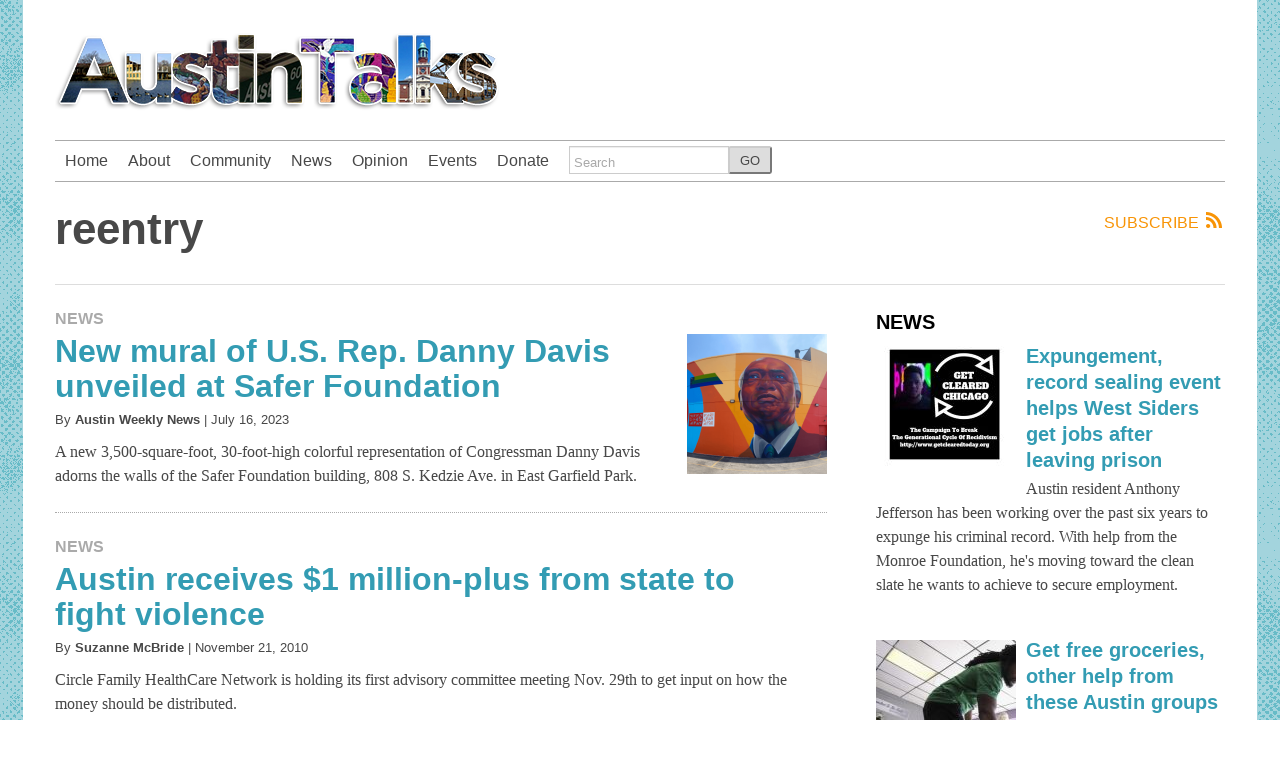

--- FILE ---
content_type: text/html; charset=UTF-8
request_url: http://austintalks.org/tag/reentry/
body_size: 11607
content:
<!DOCTYPE html>
<!--[if lt IE 7]> <html lang="en-US" class="no-js ie6"> <![endif]-->
<!--[if IE 7]>    <html lang="en-US" class="no-js ie7"> <![endif]-->
<!--[if IE 8]>    <html lang="en-US" class="no-js ie8"> <![endif]-->
<!--[if IE 9]>    <html lang="en-US" class="no-js ie9"> <![endif]-->
<!--[if (gt IE 9)|!(IE)]><!--> <html lang="en-US" class="no-js"> <!--<![endif]-->
<head>
	<meta charset="UTF-8" />
	<meta http-equiv="X-UA-Compatible" content="IE=edge,chrome=1">
	<meta name="viewport" content="width=device-width, initial-scale=1.0, maximum-scale=1.0">
	<title>
		AustinTalks | reentry | AustinTalks	</title>
	<link rel="profile" href="http://gmpg.org/xfn/11" />
	<link rel="pingback" href="http://austintalks.org/xmlrpc.php" />
<title>reentry | AustinTalks</title>
		<script>
			function whichHeader() {
				var screenWidth = document.documentElement.clientWidth,
				header_img;
				if (screenWidth <= 767) {
					header_img = '';
				} else if (screenWidth > 767 && screenWidth <= 979) {
					header_img = '';
				} else {
					header_img = 'http://austintalks.org/wp-content/uploads/2016/01/at-logo2.png';
				}
				return header_img;
			}
			var banner_img_src = whichHeader();
		</script>
	<meta name='robots' content='max-image-preview:large' />
<link rel="alternate" type="application/rss+xml" title="AustinTalks &raquo; Feed" href="http://austintalks.org/feed/" />
<link rel="alternate" type="application/rss+xml" title="AustinTalks &raquo; Comments Feed" href="http://austintalks.org/comments/feed/" />
<link rel="alternate" type="application/rss+xml" title="AustinTalks &raquo; reentry Tag Feed" href="http://austintalks.org/tag/reentry/feed/" />
<!-- Shareaholic - https://www.shareaholic.com -->
<link rel='preload' href='//cdn.shareaholic.net/assets/pub/shareaholic.js' as='script'/>
<script data-no-minify='1' data-cfasync='false'>
_SHR_SETTINGS = {"endpoints":{"local_recs_url":"http:\/\/austintalks.org\/wp-admin\/admin-ajax.php?action=shareaholic_permalink_related","ajax_url":"http:\/\/austintalks.org\/wp-admin\/admin-ajax.php","share_counts_url":"http:\/\/austintalks.org\/wp-admin\/admin-ajax.php?action=shareaholic_share_counts_api"},"site_id":"bd83453618fe0b38817286298842ce6d"};
</script>
<script data-no-minify='1' data-cfasync='false' src='//cdn.shareaholic.net/assets/pub/shareaholic.js' data-shr-siteid='bd83453618fe0b38817286298842ce6d' async ></script>

<!-- Shareaholic Content Tags -->
<meta name='shareaholic:site_name' content='AustinTalks' />
<meta name='shareaholic:language' content='en-US' />
<meta name='shareaholic:article_visibility' content='private' />
<meta name='shareaholic:site_id' content='bd83453618fe0b38817286298842ce6d' />
<meta name='shareaholic:wp_version' content='9.7.12' />

<!-- Shareaholic Content Tags End -->
<script type="text/javascript">
/* <![CDATA[ */
window._wpemojiSettings = {"baseUrl":"https:\/\/s.w.org\/images\/core\/emoji\/15.0.3\/72x72\/","ext":".png","svgUrl":"https:\/\/s.w.org\/images\/core\/emoji\/15.0.3\/svg\/","svgExt":".svg","source":{"concatemoji":"http:\/\/austintalks.org\/wp-includes\/js\/wp-emoji-release.min.js?ver=6.5.3"}};
/*! This file is auto-generated */
!function(i,n){var o,s,e;function c(e){try{var t={supportTests:e,timestamp:(new Date).valueOf()};sessionStorage.setItem(o,JSON.stringify(t))}catch(e){}}function p(e,t,n){e.clearRect(0,0,e.canvas.width,e.canvas.height),e.fillText(t,0,0);var t=new Uint32Array(e.getImageData(0,0,e.canvas.width,e.canvas.height).data),r=(e.clearRect(0,0,e.canvas.width,e.canvas.height),e.fillText(n,0,0),new Uint32Array(e.getImageData(0,0,e.canvas.width,e.canvas.height).data));return t.every(function(e,t){return e===r[t]})}function u(e,t,n){switch(t){case"flag":return n(e,"\ud83c\udff3\ufe0f\u200d\u26a7\ufe0f","\ud83c\udff3\ufe0f\u200b\u26a7\ufe0f")?!1:!n(e,"\ud83c\uddfa\ud83c\uddf3","\ud83c\uddfa\u200b\ud83c\uddf3")&&!n(e,"\ud83c\udff4\udb40\udc67\udb40\udc62\udb40\udc65\udb40\udc6e\udb40\udc67\udb40\udc7f","\ud83c\udff4\u200b\udb40\udc67\u200b\udb40\udc62\u200b\udb40\udc65\u200b\udb40\udc6e\u200b\udb40\udc67\u200b\udb40\udc7f");case"emoji":return!n(e,"\ud83d\udc26\u200d\u2b1b","\ud83d\udc26\u200b\u2b1b")}return!1}function f(e,t,n){var r="undefined"!=typeof WorkerGlobalScope&&self instanceof WorkerGlobalScope?new OffscreenCanvas(300,150):i.createElement("canvas"),a=r.getContext("2d",{willReadFrequently:!0}),o=(a.textBaseline="top",a.font="600 32px Arial",{});return e.forEach(function(e){o[e]=t(a,e,n)}),o}function t(e){var t=i.createElement("script");t.src=e,t.defer=!0,i.head.appendChild(t)}"undefined"!=typeof Promise&&(o="wpEmojiSettingsSupports",s=["flag","emoji"],n.supports={everything:!0,everythingExceptFlag:!0},e=new Promise(function(e){i.addEventListener("DOMContentLoaded",e,{once:!0})}),new Promise(function(t){var n=function(){try{var e=JSON.parse(sessionStorage.getItem(o));if("object"==typeof e&&"number"==typeof e.timestamp&&(new Date).valueOf()<e.timestamp+604800&&"object"==typeof e.supportTests)return e.supportTests}catch(e){}return null}();if(!n){if("undefined"!=typeof Worker&&"undefined"!=typeof OffscreenCanvas&&"undefined"!=typeof URL&&URL.createObjectURL&&"undefined"!=typeof Blob)try{var e="postMessage("+f.toString()+"("+[JSON.stringify(s),u.toString(),p.toString()].join(",")+"));",r=new Blob([e],{type:"text/javascript"}),a=new Worker(URL.createObjectURL(r),{name:"wpTestEmojiSupports"});return void(a.onmessage=function(e){c(n=e.data),a.terminate(),t(n)})}catch(e){}c(n=f(s,u,p))}t(n)}).then(function(e){for(var t in e)n.supports[t]=e[t],n.supports.everything=n.supports.everything&&n.supports[t],"flag"!==t&&(n.supports.everythingExceptFlag=n.supports.everythingExceptFlag&&n.supports[t]);n.supports.everythingExceptFlag=n.supports.everythingExceptFlag&&!n.supports.flag,n.DOMReady=!1,n.readyCallback=function(){n.DOMReady=!0}}).then(function(){return e}).then(function(){var e;n.supports.everything||(n.readyCallback(),(e=n.source||{}).concatemoji?t(e.concatemoji):e.wpemoji&&e.twemoji&&(t(e.twemoji),t(e.wpemoji)))}))}((window,document),window._wpemojiSettings);
/* ]]> */
</script>
<style id='wp-emoji-styles-inline-css' type='text/css'>

	img.wp-smiley, img.emoji {
		display: inline !important;
		border: none !important;
		box-shadow: none !important;
		height: 1em !important;
		width: 1em !important;
		margin: 0 0.07em !important;
		vertical-align: -0.1em !important;
		background: none !important;
		padding: 0 !important;
	}
</style>
<link rel='stylesheet' id='wp-block-library-css' href='http://austintalks.org/wp-includes/css/dist/block-library/style.min.css?ver=6.5.3' type='text/css' media='all' />
<style id='classic-theme-styles-inline-css' type='text/css'>
/*! This file is auto-generated */
.wp-block-button__link{color:#fff;background-color:#32373c;border-radius:9999px;box-shadow:none;text-decoration:none;padding:calc(.667em + 2px) calc(1.333em + 2px);font-size:1.125em}.wp-block-file__button{background:#32373c;color:#fff;text-decoration:none}
</style>
<style id='global-styles-inline-css' type='text/css'>
body{--wp--preset--color--black: #000000;--wp--preset--color--cyan-bluish-gray: #abb8c3;--wp--preset--color--white: #ffffff;--wp--preset--color--pale-pink: #f78da7;--wp--preset--color--vivid-red: #cf2e2e;--wp--preset--color--luminous-vivid-orange: #ff6900;--wp--preset--color--luminous-vivid-amber: #fcb900;--wp--preset--color--light-green-cyan: #7bdcb5;--wp--preset--color--vivid-green-cyan: #00d084;--wp--preset--color--pale-cyan-blue: #8ed1fc;--wp--preset--color--vivid-cyan-blue: #0693e3;--wp--preset--color--vivid-purple: #9b51e0;--wp--preset--gradient--vivid-cyan-blue-to-vivid-purple: linear-gradient(135deg,rgba(6,147,227,1) 0%,rgb(155,81,224) 100%);--wp--preset--gradient--light-green-cyan-to-vivid-green-cyan: linear-gradient(135deg,rgb(122,220,180) 0%,rgb(0,208,130) 100%);--wp--preset--gradient--luminous-vivid-amber-to-luminous-vivid-orange: linear-gradient(135deg,rgba(252,185,0,1) 0%,rgba(255,105,0,1) 100%);--wp--preset--gradient--luminous-vivid-orange-to-vivid-red: linear-gradient(135deg,rgba(255,105,0,1) 0%,rgb(207,46,46) 100%);--wp--preset--gradient--very-light-gray-to-cyan-bluish-gray: linear-gradient(135deg,rgb(238,238,238) 0%,rgb(169,184,195) 100%);--wp--preset--gradient--cool-to-warm-spectrum: linear-gradient(135deg,rgb(74,234,220) 0%,rgb(151,120,209) 20%,rgb(207,42,186) 40%,rgb(238,44,130) 60%,rgb(251,105,98) 80%,rgb(254,248,76) 100%);--wp--preset--gradient--blush-light-purple: linear-gradient(135deg,rgb(255,206,236) 0%,rgb(152,150,240) 100%);--wp--preset--gradient--blush-bordeaux: linear-gradient(135deg,rgb(254,205,165) 0%,rgb(254,45,45) 50%,rgb(107,0,62) 100%);--wp--preset--gradient--luminous-dusk: linear-gradient(135deg,rgb(255,203,112) 0%,rgb(199,81,192) 50%,rgb(65,88,208) 100%);--wp--preset--gradient--pale-ocean: linear-gradient(135deg,rgb(255,245,203) 0%,rgb(182,227,212) 50%,rgb(51,167,181) 100%);--wp--preset--gradient--electric-grass: linear-gradient(135deg,rgb(202,248,128) 0%,rgb(113,206,126) 100%);--wp--preset--gradient--midnight: linear-gradient(135deg,rgb(2,3,129) 0%,rgb(40,116,252) 100%);--wp--preset--font-size--small: 13px;--wp--preset--font-size--medium: 20px;--wp--preset--font-size--large: 36px;--wp--preset--font-size--x-large: 42px;--wp--preset--spacing--20: 0.44rem;--wp--preset--spacing--30: 0.67rem;--wp--preset--spacing--40: 1rem;--wp--preset--spacing--50: 1.5rem;--wp--preset--spacing--60: 2.25rem;--wp--preset--spacing--70: 3.38rem;--wp--preset--spacing--80: 5.06rem;--wp--preset--shadow--natural: 6px 6px 9px rgba(0, 0, 0, 0.2);--wp--preset--shadow--deep: 12px 12px 50px rgba(0, 0, 0, 0.4);--wp--preset--shadow--sharp: 6px 6px 0px rgba(0, 0, 0, 0.2);--wp--preset--shadow--outlined: 6px 6px 0px -3px rgba(255, 255, 255, 1), 6px 6px rgba(0, 0, 0, 1);--wp--preset--shadow--crisp: 6px 6px 0px rgba(0, 0, 0, 1);}:where(.is-layout-flex){gap: 0.5em;}:where(.is-layout-grid){gap: 0.5em;}body .is-layout-flex{display: flex;}body .is-layout-flex{flex-wrap: wrap;align-items: center;}body .is-layout-flex > *{margin: 0;}body .is-layout-grid{display: grid;}body .is-layout-grid > *{margin: 0;}:where(.wp-block-columns.is-layout-flex){gap: 2em;}:where(.wp-block-columns.is-layout-grid){gap: 2em;}:where(.wp-block-post-template.is-layout-flex){gap: 1.25em;}:where(.wp-block-post-template.is-layout-grid){gap: 1.25em;}.has-black-color{color: var(--wp--preset--color--black) !important;}.has-cyan-bluish-gray-color{color: var(--wp--preset--color--cyan-bluish-gray) !important;}.has-white-color{color: var(--wp--preset--color--white) !important;}.has-pale-pink-color{color: var(--wp--preset--color--pale-pink) !important;}.has-vivid-red-color{color: var(--wp--preset--color--vivid-red) !important;}.has-luminous-vivid-orange-color{color: var(--wp--preset--color--luminous-vivid-orange) !important;}.has-luminous-vivid-amber-color{color: var(--wp--preset--color--luminous-vivid-amber) !important;}.has-light-green-cyan-color{color: var(--wp--preset--color--light-green-cyan) !important;}.has-vivid-green-cyan-color{color: var(--wp--preset--color--vivid-green-cyan) !important;}.has-pale-cyan-blue-color{color: var(--wp--preset--color--pale-cyan-blue) !important;}.has-vivid-cyan-blue-color{color: var(--wp--preset--color--vivid-cyan-blue) !important;}.has-vivid-purple-color{color: var(--wp--preset--color--vivid-purple) !important;}.has-black-background-color{background-color: var(--wp--preset--color--black) !important;}.has-cyan-bluish-gray-background-color{background-color: var(--wp--preset--color--cyan-bluish-gray) !important;}.has-white-background-color{background-color: var(--wp--preset--color--white) !important;}.has-pale-pink-background-color{background-color: var(--wp--preset--color--pale-pink) !important;}.has-vivid-red-background-color{background-color: var(--wp--preset--color--vivid-red) !important;}.has-luminous-vivid-orange-background-color{background-color: var(--wp--preset--color--luminous-vivid-orange) !important;}.has-luminous-vivid-amber-background-color{background-color: var(--wp--preset--color--luminous-vivid-amber) !important;}.has-light-green-cyan-background-color{background-color: var(--wp--preset--color--light-green-cyan) !important;}.has-vivid-green-cyan-background-color{background-color: var(--wp--preset--color--vivid-green-cyan) !important;}.has-pale-cyan-blue-background-color{background-color: var(--wp--preset--color--pale-cyan-blue) !important;}.has-vivid-cyan-blue-background-color{background-color: var(--wp--preset--color--vivid-cyan-blue) !important;}.has-vivid-purple-background-color{background-color: var(--wp--preset--color--vivid-purple) !important;}.has-black-border-color{border-color: var(--wp--preset--color--black) !important;}.has-cyan-bluish-gray-border-color{border-color: var(--wp--preset--color--cyan-bluish-gray) !important;}.has-white-border-color{border-color: var(--wp--preset--color--white) !important;}.has-pale-pink-border-color{border-color: var(--wp--preset--color--pale-pink) !important;}.has-vivid-red-border-color{border-color: var(--wp--preset--color--vivid-red) !important;}.has-luminous-vivid-orange-border-color{border-color: var(--wp--preset--color--luminous-vivid-orange) !important;}.has-luminous-vivid-amber-border-color{border-color: var(--wp--preset--color--luminous-vivid-amber) !important;}.has-light-green-cyan-border-color{border-color: var(--wp--preset--color--light-green-cyan) !important;}.has-vivid-green-cyan-border-color{border-color: var(--wp--preset--color--vivid-green-cyan) !important;}.has-pale-cyan-blue-border-color{border-color: var(--wp--preset--color--pale-cyan-blue) !important;}.has-vivid-cyan-blue-border-color{border-color: var(--wp--preset--color--vivid-cyan-blue) !important;}.has-vivid-purple-border-color{border-color: var(--wp--preset--color--vivid-purple) !important;}.has-vivid-cyan-blue-to-vivid-purple-gradient-background{background: var(--wp--preset--gradient--vivid-cyan-blue-to-vivid-purple) !important;}.has-light-green-cyan-to-vivid-green-cyan-gradient-background{background: var(--wp--preset--gradient--light-green-cyan-to-vivid-green-cyan) !important;}.has-luminous-vivid-amber-to-luminous-vivid-orange-gradient-background{background: var(--wp--preset--gradient--luminous-vivid-amber-to-luminous-vivid-orange) !important;}.has-luminous-vivid-orange-to-vivid-red-gradient-background{background: var(--wp--preset--gradient--luminous-vivid-orange-to-vivid-red) !important;}.has-very-light-gray-to-cyan-bluish-gray-gradient-background{background: var(--wp--preset--gradient--very-light-gray-to-cyan-bluish-gray) !important;}.has-cool-to-warm-spectrum-gradient-background{background: var(--wp--preset--gradient--cool-to-warm-spectrum) !important;}.has-blush-light-purple-gradient-background{background: var(--wp--preset--gradient--blush-light-purple) !important;}.has-blush-bordeaux-gradient-background{background: var(--wp--preset--gradient--blush-bordeaux) !important;}.has-luminous-dusk-gradient-background{background: var(--wp--preset--gradient--luminous-dusk) !important;}.has-pale-ocean-gradient-background{background: var(--wp--preset--gradient--pale-ocean) !important;}.has-electric-grass-gradient-background{background: var(--wp--preset--gradient--electric-grass) !important;}.has-midnight-gradient-background{background: var(--wp--preset--gradient--midnight) !important;}.has-small-font-size{font-size: var(--wp--preset--font-size--small) !important;}.has-medium-font-size{font-size: var(--wp--preset--font-size--medium) !important;}.has-large-font-size{font-size: var(--wp--preset--font-size--large) !important;}.has-x-large-font-size{font-size: var(--wp--preset--font-size--x-large) !important;}
.wp-block-navigation a:where(:not(.wp-element-button)){color: inherit;}
:where(.wp-block-post-template.is-layout-flex){gap: 1.25em;}:where(.wp-block-post-template.is-layout-grid){gap: 1.25em;}
:where(.wp-block-columns.is-layout-flex){gap: 2em;}:where(.wp-block-columns.is-layout-grid){gap: 2em;}
.wp-block-pullquote{font-size: 1.5em;line-height: 1.6;}
</style>
<link rel='stylesheet' id='mc4wp-form-basic-css' href='http://austintalks.org/wp-content/plugins/mailchimp-for-wp/assets/css/form-basic.css?ver=4.9.13' type='text/css' media='all' />
<link rel='stylesheet' id='parent-style-css' href='http://austintalks.org/wp-content/themes/largo/style.css?ver=6.5.3' type='text/css' media='all' />
<link rel='stylesheet' id='child-style-css' href='http://austintalks.org/wp-content/themes/austintalks/style.css?ver=6.5.3' type='text/css' media='all' />
<link rel='stylesheet' id='largo-stylesheet-css' href='http://austintalks.org/wp-content/themes/largo/css/style.min.css?ver=0.6.4' type='text/css' media='all' />
<link rel='stylesheet' id='navis-slick-css' href='http://austintalks.org/wp-content/themes/largo/lib/navis-slideshows/vendor/slick/slick.css?ver=1612891479' type='text/css' media='all' />
<link rel='stylesheet' id='navis-slides-css' href='http://austintalks.org/wp-content/themes/largo/lib/navis-slideshows/css/slides.css?ver=1612891479' type='text/css' media='all' />
<link rel='stylesheet' id='largo-child-styles-css' href='http://austintalks.org/wp-content/themes/austintalks/style.css?ver=1612892761' type='text/css' media='all' />
<link rel='stylesheet' id='largo-stylesheet-gutenberg-css' href='http://austintalks.org/wp-content/themes/largo/css/gutenberg.min.css?ver=1612891474' type='text/css' media='all' />
<script type="text/javascript" src="http://austintalks.org/wp-includes/js/jquery/jquery.min.js?ver=3.7.1" id="jquery-core-js"></script>
<script type="text/javascript" src="http://austintalks.org/wp-includes/js/jquery/jquery-migrate.min.js?ver=3.4.1" id="jquery-migrate-js"></script>
<script type="text/javascript" src="http://austintalks.org/wp-content/themes/largo/js/load-more-posts.min.js?ver=1612891477" id="load-more-posts-js"></script>
<script type="text/javascript" src="http://austintalks.org/wp-content/themes/largo/js/modernizr.custom.js?ver=0.6.4" id="largo-modernizr-js"></script>
<script type="text/javascript" src="http://austintalks.org/wp-content/plugins/podcasting/js/tsg_new_window.js?ver=0.1" id="tsg_new_window_js-js"></script>
<link rel="https://api.w.org/" href="http://austintalks.org/wp-json/" /><link rel="alternate" type="application/json" href="http://austintalks.org/wp-json/wp/v2/tags/1016" /><meta name="twitter:card" content="summary"><meta name="twitter:site" content="@austintalks">				<meta property="og:title" content=" &raquo; reentry &raquo; AustinTalks" />
				<meta property="og:type" content="article" />
				<meta property="og:url" content="http://austintalks.org/tag/reentry/"/>
			<meta property="og:description" content="News and information covering Chicago&#039;s Austin neighborhood on the West Side" /><meta name="description" content="News and information covering Chicago&#039;s Austin neighborhood on the West Side" /><meta property="og:site_name" content="AustinTalks" /></head>

<body class="archive tag tag-reentry tag-1016 wp-embed-responsive">

	<div id="top"></div>

	
	
	<div id="page" class="hfeed clearfix">

		
		
		<header id="site-header" class="clearfix nocontent" itemscope itemtype="https://schema.org/Organization">
	
				<h2 class="visuallyhidden">
					<a itemprop="url" href="http://austintalks.org/">
						<span class="sitename" itemprop="name">AustinTalks</span>
						<span class="tagline" itemprop="description"> - News and information covering Chicago&#039;s Austin neighborhood on the West Side</span>
					</a>
				</h2>
			<a itemprop="url" href="http://austintalks.org/"><img class="header_img" src="" alt="" /></a></header>
<header class="print-header nocontent">
	<p>
		<strong>AustinTalks</strong>
		(http://austintalks.org/tag/reentry/)
	</p>
</header>

		<nav id="main-nav" class="navbar clearfix">
	<div class="navbar-inner">
		<div class="container">
			<!-- .btn-navbar is used as the toggle for collapsed navbar content -->
			<a class="btn btn-navbar toggle-nav-bar"  title="More">
				<div class="bars">
					<span class="icon-bar"></span>
					<span class="icon-bar"></span>
					<span class="icon-bar"></span>
				</div>
			</a>

			<div class="nav-shelf">
				<ul class="nav">
					<li id="menu-item-49815" class="menu-item menu-item-type-custom menu-item-object-custom menu-item-49815"><a href="/">Home</a></li>
<li id="menu-item-49816" class="menu-item menu-item-type-post_type menu-item-object-page menu-item-49816"><a href="http://austintalks.org/about/">About</a></li>
<li id="menu-item-49818" class="menu-item menu-item-type-taxonomy menu-item-object-category menu-item-49818"><a href="http://austintalks.org/category/community/">Community</a></li>
<li id="menu-item-49817" class="menu-item menu-item-type-taxonomy menu-item-object-category menu-item-49817"><a href="http://austintalks.org/category/news/">News</a></li>
<li id="menu-item-49819" class="menu-item menu-item-type-taxonomy menu-item-object-category menu-item-49819"><a href="http://austintalks.org/category/opinion/">Opinion</a></li>
<li id="menu-item-49820" class="menu-item menu-item-type-taxonomy menu-item-object-category menu-item-49820"><a href="http://austintalks.org/category/events-in-austin/">Events</a></li>
<li id="menu-item-49821" class="menu-item menu-item-type-post_type menu-item-object-page menu-item-49821"><a href="http://austintalks.org/newsletter/">Donate</a></li>
					<li>
						<div id="header-search">
							<form class="form-search" role="search" method="get" action="http://austintalks.org/">
								<div class="input-append">
									<input type="text" placeholder="Search" class="input-medium appendedInputButton search-query" value="" name="s" /><button type="submit" class="search-submit btn">GO</button>
								</div>
							</form>
						</div>
					</li>
				</ul>

				<ul class="nav visible-phone">
										<li class="menu-item-has-childen dropdown">
						<a href="javascript:void(0);" class="dropdown-toggle">Global Navigation <b class="caret"></b>
						</a>
											</li>
									</ul>
			</div>
		</div>
	</div>
</nav>

		
		
		<div id="main" class="row-fluid clearfix">

		
<div class="clearfix">

	
		<header class="archive-background clearfix">
			<a class="rss-link rss-subscribe-link" href="http://austintalks.org/tag/reentry/feed/">Subscribe <i class="icon-rss"></i></a><h1 class="page-title">reentry</h1><div class="archive-description"></div>		</header>

		<div class="row-fluid clearfix">
			<div class="stories span8" role="main" id="content">
						<article id="post-1915269" class="clearfix post-1915269 post type-post status-publish format-standard has-post-thumbnail hentry category-news tag-jobs tag-prisoners tag-reentry tag-safer-foundation tag-u-s-rep-danny-davis prominence-top-story-8 prominence-top-story-7 prominence-top-story-5 prominence-top-story-4 prominence-top-story-2 prominence-top-story featured-media featured-media-image">

	<div class="entry-content">		<h5 class="top-tag"><span class="post-category-link category-news"><a href="http://austintalks.org/category/news/" title="Read Posts in the News category">News</a></span></h5>
	<div class="has-thumbnail is-image"><a href="http://austintalks.org/2023/07/new-mural-of-u-s-rep-danny-davis-unveiled-at-safer-foundation/"><img width="140" height="140" src="http://austintalks.org/wp-content/uploads/2023/07/download-e1688423613509-140x140.png" class="attachment-post-thumbnail size-post-thumbnail wp-post-image" alt="" decoding="async" srcset="http://austintalks.org/wp-content/uploads/2023/07/download-e1688423613509-140x140.png 140w, http://austintalks.org/wp-content/uploads/2023/07/download-e1688423613509-60x60.png 60w, http://austintalks.org/wp-content/uploads/2023/07/download-e1688423613509-96x96.png 96w" sizes="(max-width: 140px) 100vw, 140px" /></a></div>
		<h2 class="entry-title">
			<a href="http://austintalks.org/2023/07/new-mural-of-u-s-rep-danny-davis-unveiled-at-safer-foundation/" title="Permalink to New mural of U.S. Rep. Danny Davis unveiled at Safer Foundation" rel="bookmark">New mural of U.S. Rep. Danny Davis unveiled at Safer Foundation</a>
		</h2>

						<h5 class="byline"> <span class="by-author"><span class="by">By</span> <span class="author vcard" itemprop="author"><a class="url fn n" href="http://austintalks.org/author/tdean/" title="More from Austin Weekly News" rel="author">Austin Weekly News</a></span></span><span class="sep"> |</span> <time class="entry-date updated dtstamp pubdate" datetime="2023-07-16T11:22:48-05:00">July 16, 2023</time></h5>
			
		<p>A new 3,500-square-foot, 30-foot-high colorful representation of Congressman Danny Davis  adorns the walls of the Safer Foundation building, 808 S. Kedzie Ave. in East Garfield Park.</p>

		</div><!-- .entry-content -->

</article><!-- #post-1915269 -->
<article id="post-4388" class="clearfix post-4388 post type-post status-publish format-standard hentry category-news tag-advisory-committee tag-andre-hines tag-austin tag-circle-family-healthcare-network tag-illinois-neighborhood-recovery-initiative tag-lead-agency tag-mentoring tag-parent tag-pat-quinn tag-prisoner tag-reentry tag-school tag-state-grant tag-violence-prevention tag-west-side tag-youth">

	<div class="entry-content">		<h5 class="top-tag"><span class="post-category-link category-news"><a href="http://austintalks.org/category/news/" title="Read Posts in the News category">News</a></span></h5>
	<div class="has-thumbnail is-empty"><a href="http://austintalks.org/2010/11/austin-receives-1-million-plus-from-state-to-fight-violence/"></a></div>
		<h2 class="entry-title">
			<a href="http://austintalks.org/2010/11/austin-receives-1-million-plus-from-state-to-fight-violence/" title="Permalink to Austin receives $1 million-plus from state to fight violence" rel="bookmark">Austin receives $1 million-plus from state to fight violence</a>
		</h2>

						<h5 class="byline"> <span class="by-author"><span class="by">By</span> <span class="author vcard" itemprop="author"><a class="url fn n" href="http://austintalks.org/author/suzanne-mcbride/" title="More from Suzanne McBride" rel="author">Suzanne McBride</a></span></span><span class="sep"> |</span> <time class="entry-date updated dtstamp pubdate" datetime="2010-11-21T19:24:51-06:00">November 21, 2010</time></h5>
			
		<p>Circle Family HealthCare Network is holding its first advisory committee meeting Nov. 29th to get input on how the money should be distributed.</p>

		</div><!-- .entry-content -->

</article><!-- #post-4388 -->
			</div><!-- end content -->
			<aside id="sidebar" class="span4 nocontent">
		<div class="widget-area" role="complementary">
		<!-- Sidebar: sidebar-main --><aside id="largo-recent-posts-widget-4" class="widget widget-1 odd default largo-recent-posts clearfix"><h3 class="widgettitle">News</h3><ul><li>		<a href="http://austintalks.org/2024/01/expungement-record-sealing-event-helps-west-siders-get-jobs-after-leaving-prison/"><img width="140" height="140" src="http://austintalks.org/wp-content/uploads/2024/01/Untitled-140x140.jpg" class="left-align attachment-thumbnail wp-post-image" alt="" decoding="async" loading="lazy" srcset="http://austintalks.org/wp-content/uploads/2024/01/Untitled-140x140.jpg 140w, http://austintalks.org/wp-content/uploads/2024/01/Untitled-336x336.jpg 336w, http://austintalks.org/wp-content/uploads/2024/01/Untitled-60x60.jpg 60w, http://austintalks.org/wp-content/uploads/2024/01/Untitled-96x96.jpg 96w, http://austintalks.org/wp-content/uploads/2024/01/Untitled.jpg 500w" sizes="(max-width: 140px) 100vw, 140px" /></a>
	<h5>
	<a href="http://austintalks.org/2024/01/expungement-record-sealing-event-helps-west-siders-get-jobs-after-leaving-prison/">Expungement, record sealing event helps West Siders get jobs after leaving prison		</a>
</h5>

		<p>
Austin resident Anthony Jefferson has been working over the past six years to expunge his criminal record. With help from the Monroe Foundation, he's moving toward the clean slate he wants to achieve to secure employment. </p>
	</li><li>		<a href="http://austintalks.org/2024/01/get-free-groceries-other-help-from-these-austin-groups/"><img width="140" height="140" src="http://austintalks.org/wp-content/uploads/2024/01/Tucker_AustinTalks_Pantries-4-scaled-e1704509089641-140x140.jpg" class="left-align attachment-thumbnail wp-post-image" alt="" decoding="async" loading="lazy" srcset="http://austintalks.org/wp-content/uploads/2024/01/Tucker_AustinTalks_Pantries-4-scaled-e1704509089641-140x140.jpg 140w, http://austintalks.org/wp-content/uploads/2024/01/Tucker_AustinTalks_Pantries-4-scaled-e1704509089641-60x60.jpg 60w, http://austintalks.org/wp-content/uploads/2024/01/Tucker_AustinTalks_Pantries-4-scaled-e1704509089641-96x96.jpg 96w" sizes="(max-width: 140px) 100vw, 140px" /></a>
	<h5>
	<a href="http://austintalks.org/2024/01/get-free-groceries-other-help-from-these-austin-groups/">Get free groceries, other help  from these Austin groups		</a>
</h5>

		<p>
On a recent Thursday, volunteers from What About Us Charitable Enterprises spent the morning filling dozens of grocery bags with fresh food and staples that soon filled the arms of West Side residents in need. Dorin “Pastor Mac” McIntyre, executive director and co-founder of What About Us Charitable Enterprises and pastor of Mount Olivet Missionary Baptist Church, is one of many helping Austin residents struggling with food insecurity. </p>
	</li><li>		<a href="http://austintalks.org/2023/12/29th-ward-residents-invited-to-holiday-events-giveaways/"><img width="140" height="140" src="http://austintalks.org/wp-content/uploads/2018/12/christmas-party-youth-140x140.jpg" class="left-align attachment-thumbnail wp-post-image" alt="" decoding="async" loading="lazy" srcset="http://austintalks.org/wp-content/uploads/2018/12/christmas-party-youth-140x140.jpg 140w, http://austintalks.org/wp-content/uploads/2018/12/christmas-party-youth-60x60.jpg 60w" sizes="(max-width: 140px) 100vw, 140px" /></a>
	<h5>
	<a href="http://austintalks.org/2023/12/29th-ward-residents-invited-to-holiday-events-giveaways/">29th Ward residents invited to holiday events on Tuesday		</a>
</h5>

		<p>





 </p>
	</li><li>		<a href="http://austintalks.org/2023/11/29th-ward-residents-invited-to-propose-how-to-spend-450000/"><img width="140" height="140" src="http://austintalks.org/wp-content/uploads/2023/11/unnamed-3-140x140.png" class="left-align attachment-thumbnail wp-post-image" alt="" decoding="async" loading="lazy" srcset="http://austintalks.org/wp-content/uploads/2023/11/unnamed-3-140x140.png 140w, http://austintalks.org/wp-content/uploads/2023/11/unnamed-3-60x60.png 60w, http://austintalks.org/wp-content/uploads/2023/11/unnamed-3-96x96.png 96w" sizes="(max-width: 140px) 100vw, 140px" /></a>
	<h5>
	<a href="http://austintalks.org/2023/11/29th-ward-residents-invited-to-propose-how-to-spend-450000/">29th Ward residents invited to propose how to spend $450,000		</a>
</h5>

		<p>
Austin residents are invited to participate in this year's participatory budgeting cycle. The annual process lets ward residents ages 14 and up decide how to spend a portion of the aldermanic menu money. </p>
	</li><li>		<a href="http://austintalks.org/2023/11/forty-acres-fresh-market-breaks-ground-this-week-on-austin-grocery/"><img width="140" height="140" src="http://austintalks.org/wp-content/uploads/2023/11/FortyAcresFresh_11-10_Tucker-5-scaled-e1699978022758-140x140.jpg" class="left-align attachment-thumbnail wp-post-image" alt="" decoding="async" loading="lazy" srcset="http://austintalks.org/wp-content/uploads/2023/11/FortyAcresFresh_11-10_Tucker-5-scaled-e1699978022758-140x140.jpg 140w, http://austintalks.org/wp-content/uploads/2023/11/FortyAcresFresh_11-10_Tucker-5-scaled-e1699978022758-60x60.jpg 60w, http://austintalks.org/wp-content/uploads/2023/11/FortyAcresFresh_11-10_Tucker-5-scaled-e1699978022758-96x96.jpg 96w" sizes="(max-width: 140px) 100vw, 140px" /></a>
	<h5>
	<a href="http://austintalks.org/2023/11/forty-acres-fresh-market-breaks-ground-this-week-on-austin-grocery/">Forty Acres Fresh Market marks important moment this week in bringing store to Austin		</a>
</h5>

		<p>
Austin moves one step closer this week to getting a new grocery store with the groundbreaking of Forty Acres Fresh Market in the heart of the Soul City Corridor. Another effort to expand food offerings on the West Side continues with the Austin Community Food Co-op, which held a virtual info session last week on its efforts to bring a grocery store to the area. </p>
	</li><li>		<a href="http://austintalks.org/2023/11/healing-in-nature-workshop-set-for-saturday/"><img width="140" height="140" src="http://austintalks.org/wp-content/uploads/2023/11/unnamed-2-e1699023251102-140x140.jpg" class="left-align attachment-thumbnail wp-post-image" alt="" decoding="async" loading="lazy" srcset="http://austintalks.org/wp-content/uploads/2023/11/unnamed-2-e1699023251102-140x140.jpg 140w, http://austintalks.org/wp-content/uploads/2023/11/unnamed-2-e1699023251102-60x60.jpg 60w, http://austintalks.org/wp-content/uploads/2023/11/unnamed-2-e1699023251102-96x96.jpg 96w, http://austintalks.org/wp-content/uploads/2023/11/unnamed-2-e1699023251102-600x600.jpg 600w" sizes="(max-width: 140px) 100vw, 140px" /></a>
	<h5>
	<a href="http://austintalks.org/2023/11/healing-in-nature-workshop-set-for-saturday/">Healing in nature workshop set for Saturday		</a>
</h5>

		<p>
The Westside Cultural Alliance continues its "See, Feel and Heal" nature series Saturday at Garfield Park Nature Area, 100 N. Central Park with a workshop on making memory boxes. The workshop sessions focus on art and nature as vehicles of healing through art therapy, which  provides wholistic healing for the body, mind and spirit. </p>
	</li><li>		<a href="http://austintalks.org/2023/10/illinois-residents-can-apply-for-help-with-paying-gas-electric-bills/"><img width="140" height="140" src="http://austintalks.org/wp-content/uploads/2023/10/illinois-liheap-opens-applications-for-low-income-energy-assistance-amid-rising-costs-e1697144153385-140x140.jpg" class="left-align attachment-thumbnail wp-post-image" alt="" decoding="async" loading="lazy" srcset="http://austintalks.org/wp-content/uploads/2023/10/illinois-liheap-opens-applications-for-low-income-energy-assistance-amid-rising-costs-e1697144153385-140x140.jpg 140w, http://austintalks.org/wp-content/uploads/2023/10/illinois-liheap-opens-applications-for-low-income-energy-assistance-amid-rising-costs-e1697144153385-60x60.jpg 60w, http://austintalks.org/wp-content/uploads/2023/10/illinois-liheap-opens-applications-for-low-income-energy-assistance-amid-rising-costs-e1697144153385-96x96.jpg 96w" sizes="(max-width: 140px) 100vw, 140px" /></a>
	<h5>
	<a href="http://austintalks.org/2023/10/illinois-residents-can-apply-for-help-with-paying-gas-electric-bills/">Illinois residents can apply for help with paying gas, electric bills		</a>
</h5>

		<p>
Applications are now open for the Low Income Home Energy Assistance Program (LIHEAP) for qualified residential customers who are over the age of 60, have a disability or have children under the age of 6 to receive financial assistance to pay their energy bills. LIHEAP is a federally funded bill payment assistance program that helps low- and fixed-income families pay their utility during the winter heating season. </p>
	</li><li>		<a href="http://austintalks.org/2023/10/west-siders-turn-out-for-chili-cook-off-in-austins-soul-city/"><img width="140" height="140" src="http://austintalks.org/wp-content/uploads/2023/10/thumbnail_IMG_0118-e1698088317190-140x140.jpg" class="left-align attachment-thumbnail wp-post-image" alt="" decoding="async" loading="lazy" srcset="http://austintalks.org/wp-content/uploads/2023/10/thumbnail_IMG_0118-e1698088317190-140x140.jpg 140w, http://austintalks.org/wp-content/uploads/2023/10/thumbnail_IMG_0118-e1698088317190-60x60.jpg 60w, http://austintalks.org/wp-content/uploads/2023/10/thumbnail_IMG_0118-e1698088317190-96x96.jpg 96w, http://austintalks.org/wp-content/uploads/2023/10/thumbnail_IMG_0118-e1698088317190-600x600.jpg 600w" sizes="(max-width: 140px) 100vw, 140px" /></a>
	<h5>
	<a href="http://austintalks.org/2023/10/west-siders-turn-out-for-chili-cook-off-in-austins-soul-city/">West Siders turn out for chili cook off in Austin&#8217;s Soul City		</a>
</h5>

		<p>
Over a dozen local chefs competed in the second annual "It’s Getting Chili in Soul City" event on Saturday. A team of five who make up the Austin African American Business Networking Association   board – Malcolm Crawford, Shirley Fields, Sharmine Rickett, Ronald Smith and Marshawn Felton – created the chili contest last year. </p>
	</li><li>		<a href="http://austintalks.org/2023/10/chicago-marathon-runner-raises-money-for-west-side-youth/"><img width="140" height="140" src="http://austintalks.org/wp-content/uploads/2023/10/image001-140x140.png" class="left-align attachment-thumbnail wp-post-image" alt="" decoding="async" loading="lazy" srcset="http://austintalks.org/wp-content/uploads/2023/10/image001-140x140.png 140w, http://austintalks.org/wp-content/uploads/2023/10/image001-336x337.png 336w, http://austintalks.org/wp-content/uploads/2023/10/image001-60x60.png 60w, http://austintalks.org/wp-content/uploads/2023/10/image001-96x96.png 96w, http://austintalks.org/wp-content/uploads/2023/10/image001.png 404w" sizes="(max-width: 140px) 100vw, 140px" /></a>
	<h5>
	<a href="http://austintalks.org/2023/10/chicago-marathon-runner-raises-money-for-west-side-youth/">Chicago Marathon runner raises money for West Side girls		</a>
</h5>

		<p>
Over the last 20 years, Ashley Graham has run 56 marathons - including the Chicago Marathon five times. Several of those marathons she raised money for charity - and this year was no  different. </p>
	</li><li>		<a href="http://austintalks.org/2023/10/stop-by-austin-farmers-market-this-week/"><img width="140" height="140" src="http://austintalks.org/wp-content/uploads/2023/09/unnamed-1-e1696169569519-140x140.png" class="left-align attachment-thumbnail wp-post-image" alt="" decoding="async" loading="lazy" srcset="http://austintalks.org/wp-content/uploads/2023/09/unnamed-1-e1696169569519-140x140.png 140w, http://austintalks.org/wp-content/uploads/2023/09/unnamed-1-e1696169569519-60x60.png 60w, http://austintalks.org/wp-content/uploads/2023/09/unnamed-1-e1696169569519-96x96.png 96w" sizes="(max-width: 140px) 100vw, 140px" /></a>
	<h5>
	<a href="http://austintalks.org/2023/10/stop-by-austin-farmers-market-this-week/">Stop by Austin farmers market this week		</a>
</h5>

		<p>

 </p>
	</li></ul></aside>	</div>
	</aside>
		</div>
		</div>

	</div> <!-- #main -->

</div><!-- #page -->


<div class="footer-bg clearfix nocontent">
	<footer id="site-footer">

		
<div id="supplementary" class="row-fluid _3col-equal">
	<div class="span4 widget-area" role="complementary">
	<!-- Sidebar: footer-1 --><aside id="largo-follow-widget-2" class="widget widget-1 odd no-bg largo-follow clearfix"><a class="facebook subscribe btn social-btn" href="https://www.facebook.com/austin.talks"><i class="icon-facebook"></i>Like Us on Facebook</a><a class="twitter subscribe btn social-btn" href="https://twitter.com/austintalks"><i class="icon-twitter"></i>Follow Us on Twitter</a><a class="rss subscribe btn social-btn" href="http://austintalks.org/feed/"><i class="icon-rss"></i>Subscribe via RSS</a></aside></div>

<div class="span4 widget-area" role="complementary">
	</div>

<div class="span4 widget-area" role="complementary">
	<div class="widget widget_search"><h2 class="widgettitle">Search This Site</h2><form class="form-search" role="search" method="get" action="http://austintalks.org/">
	<div class="input-append">
		<input type="text" placeholder="Search" class="searchbox search-query" value="" name="s" /><button type="submit" name="search submit" class="search-submit btn">Go</button>
	</div>
</form>
</div><div class="widget widget_archive"><h2 class="widgettitle">Browse Archives</h2>		<label class="screen-reader-text" for="archives-dropdown--1">Browse Archives</label>
		<select id="archives-dropdown--1" name="archive-dropdown">
			
			<option value="">Select Month</option>
				<option value='http://austintalks.org/2024/03/'> March 2024 </option>
	<option value='http://austintalks.org/2024/02/'> February 2024 </option>
	<option value='http://austintalks.org/2024/01/'> January 2024 </option>
	<option value='http://austintalks.org/2023/12/'> December 2023 </option>
	<option value='http://austintalks.org/2023/11/'> November 2023 </option>
	<option value='http://austintalks.org/2023/10/'> October 2023 </option>
	<option value='http://austintalks.org/2023/09/'> September 2023 </option>
	<option value='http://austintalks.org/2023/08/'> August 2023 </option>
	<option value='http://austintalks.org/2023/07/'> July 2023 </option>
	<option value='http://austintalks.org/2023/06/'> June 2023 </option>
	<option value='http://austintalks.org/2023/05/'> May 2023 </option>
	<option value='http://austintalks.org/2023/04/'> April 2023 </option>
	<option value='http://austintalks.org/2023/03/'> March 2023 </option>
	<option value='http://austintalks.org/2023/02/'> February 2023 </option>
	<option value='http://austintalks.org/2023/01/'> January 2023 </option>
	<option value='http://austintalks.org/2022/12/'> December 2022 </option>
	<option value='http://austintalks.org/2022/11/'> November 2022 </option>
	<option value='http://austintalks.org/2022/10/'> October 2022 </option>
	<option value='http://austintalks.org/2022/09/'> September 2022 </option>
	<option value='http://austintalks.org/2022/08/'> August 2022 </option>
	<option value='http://austintalks.org/2022/07/'> July 2022 </option>
	<option value='http://austintalks.org/2022/06/'> June 2022 </option>
	<option value='http://austintalks.org/2022/05/'> May 2022 </option>
	<option value='http://austintalks.org/2022/04/'> April 2022 </option>
	<option value='http://austintalks.org/2022/03/'> March 2022 </option>
	<option value='http://austintalks.org/2022/02/'> February 2022 </option>
	<option value='http://austintalks.org/2022/01/'> January 2022 </option>
	<option value='http://austintalks.org/2021/12/'> December 2021 </option>
	<option value='http://austintalks.org/2021/11/'> November 2021 </option>
	<option value='http://austintalks.org/2021/10/'> October 2021 </option>
	<option value='http://austintalks.org/2021/09/'> September 2021 </option>
	<option value='http://austintalks.org/2021/08/'> August 2021 </option>
	<option value='http://austintalks.org/2021/07/'> July 2021 </option>
	<option value='http://austintalks.org/2021/06/'> June 2021 </option>
	<option value='http://austintalks.org/2021/05/'> May 2021 </option>
	<option value='http://austintalks.org/2021/04/'> April 2021 </option>
	<option value='http://austintalks.org/2021/03/'> March 2021 </option>
	<option value='http://austintalks.org/2021/02/'> February 2021 </option>
	<option value='http://austintalks.org/2021/01/'> January 2021 </option>
	<option value='http://austintalks.org/2020/12/'> December 2020 </option>
	<option value='http://austintalks.org/2020/11/'> November 2020 </option>
	<option value='http://austintalks.org/2020/10/'> October 2020 </option>
	<option value='http://austintalks.org/2020/09/'> September 2020 </option>
	<option value='http://austintalks.org/2020/08/'> August 2020 </option>
	<option value='http://austintalks.org/2020/07/'> July 2020 </option>
	<option value='http://austintalks.org/2020/06/'> June 2020 </option>
	<option value='http://austintalks.org/2020/05/'> May 2020 </option>
	<option value='http://austintalks.org/2020/04/'> April 2020 </option>
	<option value='http://austintalks.org/2020/03/'> March 2020 </option>
	<option value='http://austintalks.org/2020/02/'> February 2020 </option>
	<option value='http://austintalks.org/2020/01/'> January 2020 </option>
	<option value='http://austintalks.org/2019/12/'> December 2019 </option>
	<option value='http://austintalks.org/2019/11/'> November 2019 </option>
	<option value='http://austintalks.org/2019/10/'> October 2019 </option>
	<option value='http://austintalks.org/2019/09/'> September 2019 </option>
	<option value='http://austintalks.org/2019/08/'> August 2019 </option>
	<option value='http://austintalks.org/2019/07/'> July 2019 </option>
	<option value='http://austintalks.org/2019/06/'> June 2019 </option>
	<option value='http://austintalks.org/2019/05/'> May 2019 </option>
	<option value='http://austintalks.org/2019/04/'> April 2019 </option>
	<option value='http://austintalks.org/2019/03/'> March 2019 </option>
	<option value='http://austintalks.org/2019/02/'> February 2019 </option>
	<option value='http://austintalks.org/2019/01/'> January 2019 </option>
	<option value='http://austintalks.org/2018/12/'> December 2018 </option>
	<option value='http://austintalks.org/2018/11/'> November 2018 </option>
	<option value='http://austintalks.org/2018/10/'> October 2018 </option>
	<option value='http://austintalks.org/2018/09/'> September 2018 </option>
	<option value='http://austintalks.org/2018/08/'> August 2018 </option>
	<option value='http://austintalks.org/2018/07/'> July 2018 </option>
	<option value='http://austintalks.org/2018/06/'> June 2018 </option>
	<option value='http://austintalks.org/2018/05/'> May 2018 </option>
	<option value='http://austintalks.org/2018/04/'> April 2018 </option>
	<option value='http://austintalks.org/2018/03/'> March 2018 </option>
	<option value='http://austintalks.org/2018/02/'> February 2018 </option>
	<option value='http://austintalks.org/2018/01/'> January 2018 </option>
	<option value='http://austintalks.org/2017/12/'> December 2017 </option>
	<option value='http://austintalks.org/2017/11/'> November 2017 </option>
	<option value='http://austintalks.org/2017/10/'> October 2017 </option>
	<option value='http://austintalks.org/2017/09/'> September 2017 </option>
	<option value='http://austintalks.org/2017/08/'> August 2017 </option>
	<option value='http://austintalks.org/2017/07/'> July 2017 </option>
	<option value='http://austintalks.org/2017/06/'> June 2017 </option>
	<option value='http://austintalks.org/2017/05/'> May 2017 </option>
	<option value='http://austintalks.org/2017/04/'> April 2017 </option>
	<option value='http://austintalks.org/2017/03/'> March 2017 </option>
	<option value='http://austintalks.org/2017/02/'> February 2017 </option>
	<option value='http://austintalks.org/2017/01/'> January 2017 </option>
	<option value='http://austintalks.org/2016/12/'> December 2016 </option>
	<option value='http://austintalks.org/2016/11/'> November 2016 </option>
	<option value='http://austintalks.org/2016/10/'> October 2016 </option>
	<option value='http://austintalks.org/2016/09/'> September 2016 </option>
	<option value='http://austintalks.org/2016/08/'> August 2016 </option>
	<option value='http://austintalks.org/2016/07/'> July 2016 </option>
	<option value='http://austintalks.org/2016/06/'> June 2016 </option>
	<option value='http://austintalks.org/2016/05/'> May 2016 </option>
	<option value='http://austintalks.org/2016/04/'> April 2016 </option>
	<option value='http://austintalks.org/2016/03/'> March 2016 </option>
	<option value='http://austintalks.org/2016/02/'> February 2016 </option>
	<option value='http://austintalks.org/2016/01/'> January 2016 </option>
	<option value='http://austintalks.org/2015/12/'> December 2015 </option>
	<option value='http://austintalks.org/2015/11/'> November 2015 </option>
	<option value='http://austintalks.org/2015/10/'> October 2015 </option>
	<option value='http://austintalks.org/2015/09/'> September 2015 </option>
	<option value='http://austintalks.org/2015/08/'> August 2015 </option>
	<option value='http://austintalks.org/2015/07/'> July 2015 </option>
	<option value='http://austintalks.org/2015/06/'> June 2015 </option>
	<option value='http://austintalks.org/2015/05/'> May 2015 </option>
	<option value='http://austintalks.org/2015/04/'> April 2015 </option>
	<option value='http://austintalks.org/2015/03/'> March 2015 </option>
	<option value='http://austintalks.org/2015/02/'> February 2015 </option>
	<option value='http://austintalks.org/2015/01/'> January 2015 </option>
	<option value='http://austintalks.org/2014/12/'> December 2014 </option>
	<option value='http://austintalks.org/2014/11/'> November 2014 </option>
	<option value='http://austintalks.org/2014/10/'> October 2014 </option>
	<option value='http://austintalks.org/2014/09/'> September 2014 </option>
	<option value='http://austintalks.org/2014/08/'> August 2014 </option>
	<option value='http://austintalks.org/2014/07/'> July 2014 </option>
	<option value='http://austintalks.org/2014/06/'> June 2014 </option>
	<option value='http://austintalks.org/2014/05/'> May 2014 </option>
	<option value='http://austintalks.org/2014/04/'> April 2014 </option>
	<option value='http://austintalks.org/2014/03/'> March 2014 </option>
	<option value='http://austintalks.org/2014/02/'> February 2014 </option>
	<option value='http://austintalks.org/2014/01/'> January 2014 </option>
	<option value='http://austintalks.org/2013/12/'> December 2013 </option>
	<option value='http://austintalks.org/2013/11/'> November 2013 </option>
	<option value='http://austintalks.org/2013/10/'> October 2013 </option>
	<option value='http://austintalks.org/2013/09/'> September 2013 </option>
	<option value='http://austintalks.org/2013/08/'> August 2013 </option>
	<option value='http://austintalks.org/2013/07/'> July 2013 </option>
	<option value='http://austintalks.org/2013/06/'> June 2013 </option>
	<option value='http://austintalks.org/2013/05/'> May 2013 </option>
	<option value='http://austintalks.org/2013/04/'> April 2013 </option>
	<option value='http://austintalks.org/2013/03/'> March 2013 </option>
	<option value='http://austintalks.org/2013/02/'> February 2013 </option>
	<option value='http://austintalks.org/2013/01/'> January 2013 </option>
	<option value='http://austintalks.org/2012/12/'> December 2012 </option>
	<option value='http://austintalks.org/2012/11/'> November 2012 </option>
	<option value='http://austintalks.org/2012/10/'> October 2012 </option>
	<option value='http://austintalks.org/2012/09/'> September 2012 </option>
	<option value='http://austintalks.org/2012/08/'> August 2012 </option>
	<option value='http://austintalks.org/2012/07/'> July 2012 </option>
	<option value='http://austintalks.org/2012/06/'> June 2012 </option>
	<option value='http://austintalks.org/2012/05/'> May 2012 </option>
	<option value='http://austintalks.org/2012/04/'> April 2012 </option>
	<option value='http://austintalks.org/2012/03/'> March 2012 </option>
	<option value='http://austintalks.org/2012/02/'> February 2012 </option>
	<option value='http://austintalks.org/2012/01/'> January 2012 </option>
	<option value='http://austintalks.org/2011/12/'> December 2011 </option>
	<option value='http://austintalks.org/2011/11/'> November 2011 </option>
	<option value='http://austintalks.org/2011/10/'> October 2011 </option>
	<option value='http://austintalks.org/2011/09/'> September 2011 </option>
	<option value='http://austintalks.org/2011/08/'> August 2011 </option>
	<option value='http://austintalks.org/2011/07/'> July 2011 </option>
	<option value='http://austintalks.org/2011/06/'> June 2011 </option>
	<option value='http://austintalks.org/2011/05/'> May 2011 </option>
	<option value='http://austintalks.org/2011/04/'> April 2011 </option>
	<option value='http://austintalks.org/2011/03/'> March 2011 </option>
	<option value='http://austintalks.org/2011/02/'> February 2011 </option>
	<option value='http://austintalks.org/2011/01/'> January 2011 </option>
	<option value='http://austintalks.org/2010/12/'> December 2010 </option>
	<option value='http://austintalks.org/2010/11/'> November 2010 </option>
	<option value='http://austintalks.org/2010/10/'> October 2010 </option>
	<option value='http://austintalks.org/2010/09/'> September 2010 </option>
	<option value='http://austintalks.org/2010/08/'> August 2010 </option>
	<option value='http://austintalks.org/2010/07/'> July 2010 </option>
	<option value='http://austintalks.org/2010/06/'> June 2010 </option>
	<option value='http://austintalks.org/2010/05/'> May 2010 </option>
	<option value='http://austintalks.org/2010/04/'> April 2010 </option>
	<option value='http://austintalks.org/2010/03/'> March 2010 </option>
	<option value='http://austintalks.org/2010/01/'> January 2010 </option>
	<option value='http://austintalks.org/2009/12/'> December 2009 </option>

		</select>

			<script type="text/javascript">
/* <![CDATA[ */

(function() {
	var dropdown = document.getElementById( "archives-dropdown--1" );
	function onSelectChange() {
		if ( dropdown.options[ dropdown.selectedIndex ].value !== '' ) {
			document.location.href = this.options[ this.selectedIndex ].value;
		}
	}
	dropdown.onchange = onSelectChange;
})();

/* ]]> */
</script>
</div></div>
</div>
<div id="boilerplate">
	<div class="row-fluid clearfix">
		<div class="span6">
			<ul id="footer-social" class="social-icons">
				<li><a href="https://www.facebook.com/austin.talks" title="Link to Facebook Profile"><i class="icon-facebook"></i></a></li><li><a href="https://twitter.com/austintalks" title="Link to Twitter Page"><i class="icon-twitter"></i></a></li><li><a href="http://austintalks.org/feed/" title="Link to RSS Feed"><i class="icon-rss"></i></a></li>			</ul>
			<div class="footer-bottom clearfix">

				<!-- If you enjoy this theme and use it on a production site we would appreciate it if you would leave the credit in place. Thanks :) -->
				<p class="footer-credit">&copy; Copyright 2025, AustinTalks</p>
											</div>
		</div>

		<div class="span6 right">
						<p class="footer-credit footer-credit-padding-inn-logo-missing">Built with the <a href="https://largo.inn.org/">Largo WordPress Theme</a> from the <a href="https://inn.org">Institute for Nonprofit News</a>.</p>
		</div>
	</div>

	<p class="back-to-top visuallyhidden"><a href="#top">Back to top &uarr;</a></p>
</div>

	</footer>
</div>

<script type="text/javascript" id="largoCore-js-extra">
/* <![CDATA[ */
var Largo = {"is_home":"","is_single":"","sticky_nav_options":{"sticky_nav_display":true,"main_nav_hide_article":false,"nav_overflow_label":"More"}};
/* ]]> */
</script>
<script type="text/javascript" src="http://austintalks.org/wp-content/themes/largo/js/largoCore.min.js?ver=0.6.4" id="largoCore-js"></script>
<script type="text/javascript" src="http://austintalks.org/wp-content/themes/largo/js/navigation.min.js?ver=1612891477" id="largo-navigation-js"></script>
<script type="text/javascript" src="http://austintalks.org/wp-content/themes/largo/js/largoPlugins.js?ver=0.6.4" id="largoPlugins-js"></script>
<script type="text/javascript" src="http://austintalks.org/wp-content/themes/largo/lib/navis-slideshows/vendor/slick/slick.min.js?ver=1612891479" id="jquery-slick-js"></script>
<script type="text/javascript" src="http://austintalks.org/wp-content/themes/largo/lib/navis-slideshows/js/navis-slideshows.js?ver=1612891479" id="navis-slideshows-js"></script>

</body>
</html>


--- FILE ---
content_type: text/css
request_url: http://austintalks.org/wp-content/themes/austintalks/style.css?ver=6.5.3
body_size: 434
content:
/*
Theme Name:     Austin Talks
Theme URI:      austintalks.org
Description:    Child theme of Largo for AustinTalks
Author:         Lauren Johnson
Author URI:     goodspark.com
Template:       largo
Version:        0.1.0
\*/

body {
	background: url('images/bg.gif');
}
h1.branding .tagline {
	font-size: 16px;
	padding-left: 40px;
}

#homepage-featured {
	border: 0;
}

.navbar-inner {
	background-color: #339cb3;
}

a {
	color: #339cb3;
}

.article-bottom {
	margin-top: -20px;
}

.largo-tag-list ul {
	list-style-type: none;
}

.largo-tag-list li {
	display: inline; 
	margin-right: 20px; 
}

.related-items p {
	margin-top: 15px;
}

.post-social a {
    color: #2275bb;
}

.post-social a:hover {
    color: #2275bb;
    text-decoration: none;
}
